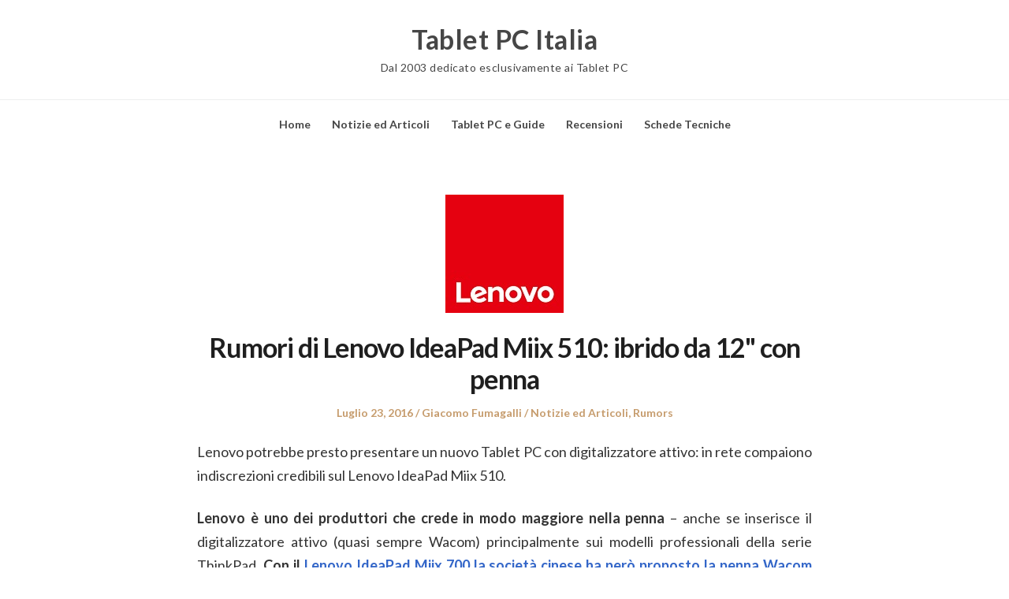

--- FILE ---
content_type: text/html; charset=UTF-8
request_url: https://tabletpc.it/2016/07/23/rumori-di-lenovo-ideapad-miix-510-ibrido-da-12-con-penna/
body_size: 10228
content:
<!DOCTYPE html>
<html lang="it-IT" class="no-js">
<head>
	<meta charset="UTF-8" /> 
	<meta name="viewport" content="width=device-width, initial-scale=1" />
	<link rel="profile" href="https://gmpg.org/xfn/11">
	<script>(function(html){html.className = html.className.replace(/\bno-js\b/,'js')})(document.documentElement);</script>
<title>Rumori di Lenovo IdeaPad Miix 510: ibrido da 12&quot; con penna - Tablet PC Italia</title>
<meta name="description" content="Lenovo potrebbe presto presentare un nuovo Tablet PC con digitalizzatore attivo: in rete compaiono indiscrezioni credibili sul Lenovo IdeaPad Miix 510. Lenovo è uno dei produttori che crede in modo maggiore nella penna - anche se inserisce il digitalizzatore attivo (quasi sempre Wacom) principalmente sui modelli professionali della serie ThinkPad.&hellip;">
<meta name="robots" content="index, follow, max-snippet:-1, max-image-preview:large, max-video-preview:-1">
<link rel="canonical" href="https://tabletpc.it/2016/07/23/rumori-di-lenovo-ideapad-miix-510-ibrido-da-12-con-penna/">
<meta property="og:url" content="https://tabletpc.it/2016/07/23/rumori-di-lenovo-ideapad-miix-510-ibrido-da-12-con-penna/">
<meta property="og:site_name" content="Tablet PC Italia">
<meta property="og:locale" content="it_IT">
<meta property="og:type" content="article">
<meta property="og:title" content="Rumori di Lenovo IdeaPad Miix 510: ibrido da 12&quot; con penna - Tablet PC Italia">
<meta property="og:description" content="Lenovo potrebbe presto presentare un nuovo Tablet PC con digitalizzatore attivo: in rete compaiono indiscrezioni credibili sul Lenovo IdeaPad Miix 510. Lenovo è uno dei produttori che crede in modo maggiore nella penna - anche se inserisce il digitalizzatore attivo (quasi sempre Wacom) principalmente sui modelli professionali della serie ThinkPad.&hellip;">
<meta property="og:image" content="https://tabletpc.it/wp-content/uploads/2016/07/Lenovo-Logo.jpg">
<meta property="og:image:secure_url" content="https://tabletpc.it/wp-content/uploads/2016/07/Lenovo-Logo.jpg">
<meta property="og:image:width" content="150">
<meta property="og:image:height" content="150">
<meta property="fb:pages" content="">
<meta property="fb:admins" content="">
<meta property="fb:app_id" content="">
<meta name="twitter:card" content="summary">
<meta name="twitter:title" content="Rumori di Lenovo IdeaPad Miix 510: ibrido da 12&quot; con penna - Tablet PC Italia">
<meta name="twitter:description" content="Lenovo potrebbe presto presentare un nuovo Tablet PC con digitalizzatore attivo: in rete compaiono indiscrezioni credibili sul Lenovo IdeaPad Miix 510. Lenovo è uno dei produttori che crede in modo maggiore nella penna - anche se inserisce il digitalizzatore attivo (quasi sempre Wacom) principalmente sui modelli professionali della serie ThinkPad.&hellip;">
<meta name="twitter:image" content="https://tabletpc.it/wp-content/uploads/2016/07/Lenovo-Logo.jpg">
<link rel='dns-prefetch' href='//fonts.googleapis.com' />
<link rel="alternate" type="application/rss+xml" title="Tablet PC Italia &raquo; Feed" href="https://tabletpc.it/feed/" />
<link rel="alternate" title="oEmbed (JSON)" type="application/json+oembed" href="https://tabletpc.it/wp-json/oembed/1.0/embed?url=https%3A%2F%2Ftabletpc.it%2F2016%2F07%2F23%2Frumori-di-lenovo-ideapad-miix-510-ibrido-da-12-con-penna%2F" />
<link rel="alternate" title="oEmbed (XML)" type="text/xml+oembed" href="https://tabletpc.it/wp-json/oembed/1.0/embed?url=https%3A%2F%2Ftabletpc.it%2F2016%2F07%2F23%2Frumori-di-lenovo-ideapad-miix-510-ibrido-da-12-con-penna%2F&#038;format=xml" />
<style id='wp-img-auto-sizes-contain-inline-css' type='text/css'>
img:is([sizes=auto i],[sizes^="auto," i]){contain-intrinsic-size:3000px 1500px}
/*# sourceURL=wp-img-auto-sizes-contain-inline-css */
</style>

<style id='wp-emoji-styles-inline-css' type='text/css'>

	img.wp-smiley, img.emoji {
		display: inline !important;
		border: none !important;
		box-shadow: none !important;
		height: 1em !important;
		width: 1em !important;
		margin: 0 0.07em !important;
		vertical-align: -0.1em !important;
		background: none !important;
		padding: 0 !important;
	}
/*# sourceURL=wp-emoji-styles-inline-css */
</style>
<link rel='stylesheet' id='wp-block-library-css' href='https://tabletpc.it/wp-includes/css/dist/block-library/style.min.css?ver=6.9' type='text/css' media='all' />
<style id='global-styles-inline-css' type='text/css'>
:root{--wp--preset--aspect-ratio--square: 1;--wp--preset--aspect-ratio--4-3: 4/3;--wp--preset--aspect-ratio--3-4: 3/4;--wp--preset--aspect-ratio--3-2: 3/2;--wp--preset--aspect-ratio--2-3: 2/3;--wp--preset--aspect-ratio--16-9: 16/9;--wp--preset--aspect-ratio--9-16: 9/16;--wp--preset--color--black: #1f1f1f;--wp--preset--color--cyan-bluish-gray: #abb8c3;--wp--preset--color--white: #ffffff;--wp--preset--color--pale-pink: #f78da7;--wp--preset--color--vivid-red: #cf2e2e;--wp--preset--color--luminous-vivid-orange: #ff6900;--wp--preset--color--luminous-vivid-amber: #fcb900;--wp--preset--color--light-green-cyan: #7bdcb5;--wp--preset--color--vivid-green-cyan: #00d084;--wp--preset--color--pale-cyan-blue: #8ed1fc;--wp--preset--color--vivid-cyan-blue: #0693e3;--wp--preset--color--vivid-purple: #9b51e0;--wp--preset--color--primary: ;--wp--preset--color--secondary: ;--wp--preset--color--dark-gray: #333333;--wp--preset--color--gray: #6e6e6e;--wp--preset--color--light-gray: #d9d9d9;--wp--preset--gradient--vivid-cyan-blue-to-vivid-purple: linear-gradient(135deg,rgb(6,147,227) 0%,rgb(155,81,224) 100%);--wp--preset--gradient--light-green-cyan-to-vivid-green-cyan: linear-gradient(135deg,rgb(122,220,180) 0%,rgb(0,208,130) 100%);--wp--preset--gradient--luminous-vivid-amber-to-luminous-vivid-orange: linear-gradient(135deg,rgb(252,185,0) 0%,rgb(255,105,0) 100%);--wp--preset--gradient--luminous-vivid-orange-to-vivid-red: linear-gradient(135deg,rgb(255,105,0) 0%,rgb(207,46,46) 100%);--wp--preset--gradient--very-light-gray-to-cyan-bluish-gray: linear-gradient(135deg,rgb(238,238,238) 0%,rgb(169,184,195) 100%);--wp--preset--gradient--cool-to-warm-spectrum: linear-gradient(135deg,rgb(74,234,220) 0%,rgb(151,120,209) 20%,rgb(207,42,186) 40%,rgb(238,44,130) 60%,rgb(251,105,98) 80%,rgb(254,248,76) 100%);--wp--preset--gradient--blush-light-purple: linear-gradient(135deg,rgb(255,206,236) 0%,rgb(152,150,240) 100%);--wp--preset--gradient--blush-bordeaux: linear-gradient(135deg,rgb(254,205,165) 0%,rgb(254,45,45) 50%,rgb(107,0,62) 100%);--wp--preset--gradient--luminous-dusk: linear-gradient(135deg,rgb(255,203,112) 0%,rgb(199,81,192) 50%,rgb(65,88,208) 100%);--wp--preset--gradient--pale-ocean: linear-gradient(135deg,rgb(255,245,203) 0%,rgb(182,227,212) 50%,rgb(51,167,181) 100%);--wp--preset--gradient--electric-grass: linear-gradient(135deg,rgb(202,248,128) 0%,rgb(113,206,126) 100%);--wp--preset--gradient--midnight: linear-gradient(135deg,rgb(2,3,129) 0%,rgb(40,116,252) 100%);--wp--preset--font-size--small: 16px;--wp--preset--font-size--medium: 20px;--wp--preset--font-size--large: 22px;--wp--preset--font-size--x-large: 42px;--wp--preset--font-size--regular: 18px;--wp--preset--font-size--larger: 28px;--wp--preset--spacing--20: 0.44rem;--wp--preset--spacing--30: 0.67rem;--wp--preset--spacing--40: 1rem;--wp--preset--spacing--50: 1.5rem;--wp--preset--spacing--60: 2.25rem;--wp--preset--spacing--70: 3.38rem;--wp--preset--spacing--80: 5.06rem;--wp--preset--shadow--natural: 6px 6px 9px rgba(0, 0, 0, 0.2);--wp--preset--shadow--deep: 12px 12px 50px rgba(0, 0, 0, 0.4);--wp--preset--shadow--sharp: 6px 6px 0px rgba(0, 0, 0, 0.2);--wp--preset--shadow--outlined: 6px 6px 0px -3px rgb(255, 255, 255), 6px 6px rgb(0, 0, 0);--wp--preset--shadow--crisp: 6px 6px 0px rgb(0, 0, 0);}:where(.is-layout-flex){gap: 0.5em;}:where(.is-layout-grid){gap: 0.5em;}body .is-layout-flex{display: flex;}.is-layout-flex{flex-wrap: wrap;align-items: center;}.is-layout-flex > :is(*, div){margin: 0;}body .is-layout-grid{display: grid;}.is-layout-grid > :is(*, div){margin: 0;}:where(.wp-block-columns.is-layout-flex){gap: 2em;}:where(.wp-block-columns.is-layout-grid){gap: 2em;}:where(.wp-block-post-template.is-layout-flex){gap: 1.25em;}:where(.wp-block-post-template.is-layout-grid){gap: 1.25em;}.has-black-color{color: var(--wp--preset--color--black) !important;}.has-cyan-bluish-gray-color{color: var(--wp--preset--color--cyan-bluish-gray) !important;}.has-white-color{color: var(--wp--preset--color--white) !important;}.has-pale-pink-color{color: var(--wp--preset--color--pale-pink) !important;}.has-vivid-red-color{color: var(--wp--preset--color--vivid-red) !important;}.has-luminous-vivid-orange-color{color: var(--wp--preset--color--luminous-vivid-orange) !important;}.has-luminous-vivid-amber-color{color: var(--wp--preset--color--luminous-vivid-amber) !important;}.has-light-green-cyan-color{color: var(--wp--preset--color--light-green-cyan) !important;}.has-vivid-green-cyan-color{color: var(--wp--preset--color--vivid-green-cyan) !important;}.has-pale-cyan-blue-color{color: var(--wp--preset--color--pale-cyan-blue) !important;}.has-vivid-cyan-blue-color{color: var(--wp--preset--color--vivid-cyan-blue) !important;}.has-vivid-purple-color{color: var(--wp--preset--color--vivid-purple) !important;}.has-black-background-color{background-color: var(--wp--preset--color--black) !important;}.has-cyan-bluish-gray-background-color{background-color: var(--wp--preset--color--cyan-bluish-gray) !important;}.has-white-background-color{background-color: var(--wp--preset--color--white) !important;}.has-pale-pink-background-color{background-color: var(--wp--preset--color--pale-pink) !important;}.has-vivid-red-background-color{background-color: var(--wp--preset--color--vivid-red) !important;}.has-luminous-vivid-orange-background-color{background-color: var(--wp--preset--color--luminous-vivid-orange) !important;}.has-luminous-vivid-amber-background-color{background-color: var(--wp--preset--color--luminous-vivid-amber) !important;}.has-light-green-cyan-background-color{background-color: var(--wp--preset--color--light-green-cyan) !important;}.has-vivid-green-cyan-background-color{background-color: var(--wp--preset--color--vivid-green-cyan) !important;}.has-pale-cyan-blue-background-color{background-color: var(--wp--preset--color--pale-cyan-blue) !important;}.has-vivid-cyan-blue-background-color{background-color: var(--wp--preset--color--vivid-cyan-blue) !important;}.has-vivid-purple-background-color{background-color: var(--wp--preset--color--vivid-purple) !important;}.has-black-border-color{border-color: var(--wp--preset--color--black) !important;}.has-cyan-bluish-gray-border-color{border-color: var(--wp--preset--color--cyan-bluish-gray) !important;}.has-white-border-color{border-color: var(--wp--preset--color--white) !important;}.has-pale-pink-border-color{border-color: var(--wp--preset--color--pale-pink) !important;}.has-vivid-red-border-color{border-color: var(--wp--preset--color--vivid-red) !important;}.has-luminous-vivid-orange-border-color{border-color: var(--wp--preset--color--luminous-vivid-orange) !important;}.has-luminous-vivid-amber-border-color{border-color: var(--wp--preset--color--luminous-vivid-amber) !important;}.has-light-green-cyan-border-color{border-color: var(--wp--preset--color--light-green-cyan) !important;}.has-vivid-green-cyan-border-color{border-color: var(--wp--preset--color--vivid-green-cyan) !important;}.has-pale-cyan-blue-border-color{border-color: var(--wp--preset--color--pale-cyan-blue) !important;}.has-vivid-cyan-blue-border-color{border-color: var(--wp--preset--color--vivid-cyan-blue) !important;}.has-vivid-purple-border-color{border-color: var(--wp--preset--color--vivid-purple) !important;}.has-vivid-cyan-blue-to-vivid-purple-gradient-background{background: var(--wp--preset--gradient--vivid-cyan-blue-to-vivid-purple) !important;}.has-light-green-cyan-to-vivid-green-cyan-gradient-background{background: var(--wp--preset--gradient--light-green-cyan-to-vivid-green-cyan) !important;}.has-luminous-vivid-amber-to-luminous-vivid-orange-gradient-background{background: var(--wp--preset--gradient--luminous-vivid-amber-to-luminous-vivid-orange) !important;}.has-luminous-vivid-orange-to-vivid-red-gradient-background{background: var(--wp--preset--gradient--luminous-vivid-orange-to-vivid-red) !important;}.has-very-light-gray-to-cyan-bluish-gray-gradient-background{background: var(--wp--preset--gradient--very-light-gray-to-cyan-bluish-gray) !important;}.has-cool-to-warm-spectrum-gradient-background{background: var(--wp--preset--gradient--cool-to-warm-spectrum) !important;}.has-blush-light-purple-gradient-background{background: var(--wp--preset--gradient--blush-light-purple) !important;}.has-blush-bordeaux-gradient-background{background: var(--wp--preset--gradient--blush-bordeaux) !important;}.has-luminous-dusk-gradient-background{background: var(--wp--preset--gradient--luminous-dusk) !important;}.has-pale-ocean-gradient-background{background: var(--wp--preset--gradient--pale-ocean) !important;}.has-electric-grass-gradient-background{background: var(--wp--preset--gradient--electric-grass) !important;}.has-midnight-gradient-background{background: var(--wp--preset--gradient--midnight) !important;}.has-small-font-size{font-size: var(--wp--preset--font-size--small) !important;}.has-medium-font-size{font-size: var(--wp--preset--font-size--medium) !important;}.has-large-font-size{font-size: var(--wp--preset--font-size--large) !important;}.has-x-large-font-size{font-size: var(--wp--preset--font-size--x-large) !important;}
/*# sourceURL=global-styles-inline-css */
</style>

<style id='classic-theme-styles-inline-css' type='text/css'>
/*! This file is auto-generated */
.wp-block-button__link{color:#fff;background-color:#32373c;border-radius:9999px;box-shadow:none;text-decoration:none;padding:calc(.667em + 2px) calc(1.333em + 2px);font-size:1.125em}.wp-block-file__button{background:#32373c;color:#fff;text-decoration:none}
/*# sourceURL=/wp-includes/css/classic-themes.min.css */
</style>
<link rel='stylesheet' id='parent-style-css' href='https://tabletpc.it/wp-content/themes/blogfeedly/style.css?ver=6.9' type='text/css' media='all' />
<link rel='stylesheet' id='journalist-blogily-google-fonts-css' href='//fonts.googleapis.com/css?family=Lato%3A400%2C700%2C900&#038;ver=6.9' type='text/css' media='all' />
<link rel='stylesheet' id='stsblogfeedly-fonts-css' href='https://fonts.googleapis.com/css?family=Karla%3A400%2C400i%2C700%2C700i' type='text/css' media='all' />
<link rel='stylesheet' id='stsblogfeedly-style-css' href='https://tabletpc.it/wp-content/themes/journalist-feedly/style.css?ver=6.9' type='text/css' media='all' />
<script type="text/javascript" src="https://tabletpc.it/wp-includes/js/jquery/jquery.min.js?ver=3.7.1" id="jquery-core-js"></script>
<script type="text/javascript" src="https://tabletpc.it/wp-includes/js/jquery/jquery-migrate.min.js?ver=3.4.1" id="jquery-migrate-js"></script>
<link rel="https://api.w.org/" href="https://tabletpc.it/wp-json/" /><link rel="alternate" title="JSON" type="application/json" href="https://tabletpc.it/wp-json/wp/v2/posts/9408" /><link rel="EditURI" type="application/rsd+xml" title="RSD" href="https://tabletpc.it/xmlrpc.php?rsd" />
<meta name="generator" content="WordPress 6.9" />
<link rel='shortlink' href='https://tabletpc.it/?p=9408' />

		<style type="text/css">

						aside#secondary.featured-sidebar {
				display:none !important;
			}
			.main-has-sidebar {
				max-width:100%;
			}
			.site-content .inner.main-with-sidebar {
				max-width: 780px;
				display:block;
			}
		
		


</style>

		<style type="text/css">
		.site-title a,.site-description { color: ; }
		.site-navigation{ border-color: ; }
		#menu-toggle { background-color: ; }
		.site-navigation a,#menu-toggle{ color: ; }
		.archive-list-title, .page-title, .not-found .page-title, .social-title, .comments-title, .tag-links, .parent-post-link, .comment-author .fn, .comment-author .url, .comment-reply-title, .entry-content h1, .entry-content h2, .entry-content h3, .entry-content h4, .entry-content h5, .entry-content h6, .entry-content th, .entry-title, .entry-title a, .entry-title a:hover{ color: ; }
		.entry-meta, .entry-meta *, .entry-meta, .entry-meta *:hover{ color: ; }
		.entry-summary, .comments-area, .comments-area p, .entry-content, .entry-content address, .entry-content dt, .page-content, .page-content p, .entry-content p, .entry-content span, .entry-content div, .entry-content li, .entry-content ul, .entry-content ol, .entry-content td, .entry-content dd, .entry-content blockquote { color: ; }
		.page-content .search-field, .archive-list-title, .comments-area *, .entry-content *{ border-color: ; }
		.archive-list a, .comments-area a, .page .entry-content a, .single .entry-content a, .error404 .entry-content a { color: ; }
		.tag-links a, button:hover, button:focus, button:active, input[type="submit"]:hover, input[type="submit"]:focus, input[type="submit"]:active, input[type="button"]:hover, input[type="button"]:focus, input[type="button"]:active, input[type="reset"]:hover, input[type="reset"]:focus, input[type="reset"]:active, button, input[type="submit"], input[type="button"], input[type="reset"], a.more-link{ background-color: ; }
		button:hover, button:focus, button:active, input[type="submit"]:hover, input[type="submit"]:focus, input[type="submit"]:active, input[type="button"]:hover, input[type="button"]:focus, input[type="button"]:active, input[type="reset"]:hover, input[type="reset"]:focus, input[type="reset"]:active, button, input[type="submit"], input[type="button"], input[type="reset"], a.more-link{ border-color: ; }
		.tag-links a, button:hover, button:focus, button:active, input[type="submit"]:hover, input[type="submit"]:focus, input[type="submit"]:active, input[type="button"]:hover, input[type="button"]:focus, input[type="button"]:active, input[type="reset"]:hover, input[type="reset"]:focus, input[type="reset"]:active, button, input[type="submit"], input[type="button"], input[type="reset"], a.more-link{ color: ; }
		.nav-previous a, .nav-next a, .nav-previous a:hover, .nav-next a:hover,.pagination .page-numbers, .pagination .page-numbers:hover{ background-color: ; }
		.nav-previous a, .nav-next a, .nav-previous a:hover, .nav-next a:hover,.pagination .page-numbers,.pagination .page-numbers:hover{ color: ; }
		.featured-sidebar .widget-title{ color: ; }
		.featured-sidebar *{ color: ; }
		.featured-sidebar a{ color: ; }
		.featured-sidebar .tagcloud a, .featured-sidebar .widget-title, .featured-sidebar *{ border-color: ; }
		.featured-sidebar .widget input[type="submit"]{ background-color: ; }
		.featured-sidebar .widget input[type="submit"]{ color: ; }
				.site-footer{ background-color: ; }
		.site-footer .widget-title{ color: ; }
		.site-footer li, .site-footer ol, .site-footer ul, .site-footer p, .site-footer span, .site-footer div, .site-footer { color: ; }
		.icon-chevron-up:before, .site-footer a{ color: ; }
		.site-footer .tagcloud a, .site-footer *{ border-color: ; }
		.site-footer .widget input[type="submit"] { background-color: ; }
		.site-footer .widget input[type="submit"] { border-color: ; }
		.site-footer .widget input[type="submit"] { color: ; }
		body{ background: ; }
		.site-navigation, .site-header, .site-navigation .menu-wrap{ background: ; }


		</style>
		</head>
<body class="wp-singular post-template-default single single-post postid-9408 single-format-standard wp-theme-blogfeedly wp-child-theme-journalist-feedly animated-navigation">
	

<a class="skip-link screen-reader-text" href="#content">Skip to content</a>


	<div id="page" class="site">
		<header class="site-header">
			<div class="inner">
													<p class="site-title"><a href="https://tabletpc.it/" rel="home">Tablet PC Italia</a></p>
													<p class="site-description">Dal 2003 dedicato esclusivamente ai Tablet PC</p>
							</div> <!-- .inner -->
		</header><!-- .site-header -->
		<nav class="site-navigation" aria-label="Menu">
			<div class="menu-wrap"><ul id="menu-top-menu" class="menu"><li id="menu-item-12636" class="menu-item menu-item-type-custom menu-item-object-custom menu-item-12636"><a href="/">Home</a></li>
<li id="menu-item-12616" class="menu-item menu-item-type-taxonomy menu-item-object-category current-post-ancestor current-menu-parent current-post-parent menu-item-12616"><a href="https://tabletpc.it/category/news/">Notizie ed Articoli</a></li>
<li id="menu-item-12621" class="menu-item menu-item-type-taxonomy menu-item-object-category menu-item-12621"><a href="https://tabletpc.it/category/guide-schede-recensioni/">Tablet PC e Guide</a></li>
<li id="menu-item-12626" class="menu-item menu-item-type-taxonomy menu-item-object-category menu-item-12626"><a href="https://tabletpc.it/category/guide-schede-recensioni/recensioni/">Recensioni</a></li>
<li id="menu-item-12631" class="menu-item menu-item-type-taxonomy menu-item-object-category menu-item-12631"><a href="https://tabletpc.it/category/guide-schede-recensioni/datasheet/">Schede Tecniche</a></li>
</ul></div>			<a href="#" id="menu-toggle" title="Show Menu">Menu</a>
	</nav><!-- .site-navigation --><div id="content" class="site-content">
	<!-- If has sidebar start -->
	<main id="main" class="site-main main-with-sidebar inner">
		<div class="main-has-sidebar">
			<!-- If has sidebar end -->
			<article id="post-9408" class="post-9408 post type-post status-publish format-standard has-post-thumbnail hentry category-news category-rumors tag-ideapad-miix-510 tag-lenovo tag-tablet-pc">
		<div class="post-thumbnail">
		<img width="150" height="150" src="https://tabletpc.it/wp-content/uploads/2016/07/Lenovo-Logo.jpg" class="attachment-stsblogfeedly size-stsblogfeedly wp-post-image" alt="" decoding="async" />	</div><!-- .post-thumbnail -->
		<header class="entry-header">
		<h1 class="entry-title">Rumori di Lenovo IdeaPad Miix 510: ibrido da 12&quot; con penna</h1>		<div class="entry-meta">
			<span class="posted-on"><span class="screen-reader-text">Posted on </span><a href="https://tabletpc.it/2016/07/23/rumori-di-lenovo-ideapad-miix-510-ibrido-da-12-con-penna/" rel="bookmark"><time class="entry-date published updated" datetime="2016-07-23T20:38:35+02:00">Luglio 23, 2016</time></a></span><span class="entry-author"><span class="author vcard"><span class="screen-reader-text">Author </span><a class="url fn n" href="https://tabletpc.it/author/giacomo-fumagalli/">Giacomo Fumagalli</a></span></span><span class="cat-links"><span class="screen-reader-text">Posted in </span><a href="https://tabletpc.it/category/news/" rel="category tag">Notizie ed Articoli</a>, <a href="https://tabletpc.it/category/news/rumors/" rel="category tag">Rumors</a></span>		</div>
	</header><!-- .entry-header -->
	<div class="entry-content">
		
		<p style="text-align: justify;">Lenovo potrebbe presto presentare un nuovo Tablet PC con digitalizzatore attivo: in rete compaiono indiscrezioni credibili sul Lenovo IdeaPad Miix 510.</p>
<p style="text-align: justify;"><span id="more-9408"></span><strong>Lenovo è uno dei produttori che crede in modo maggiore nella penna</strong> &#8211; anche se inserisce il digitalizzatore attivo (quasi sempre Wacom) principalmente sui modelli professionali della serie ThinkPad. <strong>Con il <a href="https://tabletpc.it/it/tag/ideapad-miix-700/" target="_blank" rel="noopener">Lenovo IdeaPad Miix 700 la società cinese ha però proposto la penna Wacom AES</a> anche sui modelli non professionali</strong> &#8211; e presto la cosa potrebbe replicarsi sul <strong>Lenovo IdeaPad Miix 510</strong>.</p>
<p><center></center></p>
<p style="text-align: justify;">Del <strong>nuovo modello, non ancora annunciato, parla su Twitter il tedesco Roland Quandt di WinFuture</strong>, svelando specifiche non confermabili &#8211; ma il sito tedesco si è rivelato in passato molto affidabile. Quandt parla di un <strong>dispositivo da 12,2 pollici FHD+ (sigla che dovrebbe indicare la risoluzione 2160×1440, la stessa del Miix 700)</strong> dotato di <strong>digitalizzatore attivo e processori Intel Core i3, i5 ed i7</strong>.</p>
<p style="text-align: justify;"><img fetchpriority="high" decoding="async" class="aligncenter size-full wp-image-9418" src="https://tabletpc.it/it/wp-content/uploads/2016/07/Lenovo-Miix.jpg" alt="Lenovo Miix 2-in-1 Tablet PC" width="500" height="516" srcset="https://tabletpc.it/wp-content/uploads/2016/07/Lenovo-Miix.jpg 500w, https://tabletpc.it/wp-content/uploads/2016/07/Lenovo-Miix-291x300.jpg 291w" sizes="(max-width: 500px) 100vw, 500px" /></p>
<p style="text-align: justify;">Ulteriori specifiche sarebbero <strong>dischi SSD</strong>, doppia videocamera, una <strong>tastiera agganciabile e una batteria capace di otto ore di autonomia</strong> &#8211; il tutto a partire da circa <strong>800 euro</strong>. Le specifiche complete del Lenovo Miix 510, così come rivelate da Roland Quandt evidenziano:</p>
<ul>
<li style="text-align: justify;">Processori <strong>Intel Core i3, i5 ed i7</strong></li>
<li style="text-align: justify;">4 o 8 GB di memoria RAM</li>
<li style="text-align: justify;">Dischi SSD da 128 o 256 GB</li>
<li style="text-align: justify;">Schermo da <strong>12,1 pollici FHD+</strong></li>
<li style="text-align: justify;">Digitalizzatore attivo</li>
<li style="text-align: justify;"><strong>WWAN LTE/4G</strong></li>
<li style="text-align: justify;">Doppia videocamera da 2 e 5 MP</li>
<li style="text-align: justify;">Windows 10 Pro</li>
<li style="text-align: justify;">Peso: circa <strong>900 grammi</strong></li>
</ul>
<p style="text-align: justify;">Quasi sicuramente<strong> il nuovo Tablet PC è destinato ad essere presentato nel corso dell&#8217;IFA di Berlino il prossimo settembre</strong>.</p>
<p style="text-align: right;">Articolo di <strong><a href="https://tabletpc.it" target="_blank" rel="noopener">Tablet PC Italia</a></strong><br />
Via | <strong><a href="https://twitter.com/rquandt/status/756815938851307525" target="_blank" rel="noopener">Twitter</a></strong></p>
			</div><!-- .entry-content -->
						<footer class="entry-footer">
								<div class="tag-links">Tagged: <a href="https://tabletpc.it/tag/ideapad-miix-510/" rel="tag">IdeaPad Miix 510</a><a href="https://tabletpc.it/tag/lenovo/" rel="tag">Lenovo</a><a href="https://tabletpc.it/tag/tablet-pc/" rel="tag">Tablet PC</a></div>			</footer><!-- .entry-footer -->
		</article><!-- #post -->
	<nav class="navigation post-navigation" aria-label="Articoli">
		<h2 class="screen-reader-text">Navigazione articoli</h2>
		<div class="nav-links"><div class="nav-previous"><a href="https://tabletpc.it/2016/07/19/mediacom-flexbook-130-convertibile-da-13-con-atom-cherry-trail-da-299-euro/" rel="prev">&larr; Mediacom FlexBook 130, convertibile da 13&quot; con Atom &quot;Cherry Trail&quot; da 299 euro</a></div><div class="nav-next"><a href="https://tabletpc.it/2016/07/27/mediacom-winpad-u10-e-winpad-u11-ibridi-economici-da-10-e-11-con-atom-x5/" rel="next">Mediacom WinPad U10 e WinPad U11, ibridi economici da 10&quot; e 11&quot; con Atom x5 &rarr;</a></div></div>
	</nav>				<!-- If has sidebar start -->
	</div>
<!-- If has sidebar end -->

		</main><!-- .site-main -->
	</div><!-- .site-content -->
			<footer class="site-footer">
		<div class="inner">
			<div class="supplementary">
	<div class="grid">
			<div class="one-fourth">
			<section id="archives-4" class="widget widget_archive"><h2 class="widget-title">Archivi</h2>		<label class="screen-reader-text" for="archives-dropdown-4">Archivi</label>
		<select id="archives-dropdown-4" name="archive-dropdown">
			
			<option value="">Seleziona il mese</option>
				<option value='https://tabletpc.it/2020/01/'> Gennaio 2020 </option>
	<option value='https://tabletpc.it/2019/12/'> Dicembre 2019 </option>
	<option value='https://tabletpc.it/2019/11/'> Novembre 2019 </option>
	<option value='https://tabletpc.it/2019/10/'> Ottobre 2019 </option>
	<option value='https://tabletpc.it/2019/01/'> Gennaio 2019 </option>
	<option value='https://tabletpc.it/2018/12/'> Dicembre 2018 </option>
	<option value='https://tabletpc.it/2018/11/'> Novembre 2018 </option>
	<option value='https://tabletpc.it/2018/10/'> Ottobre 2018 </option>
	<option value='https://tabletpc.it/2018/08/'> Agosto 2018 </option>
	<option value='https://tabletpc.it/2018/07/'> Luglio 2018 </option>
	<option value='https://tabletpc.it/2018/06/'> Giugno 2018 </option>
	<option value='https://tabletpc.it/2018/05/'> Maggio 2018 </option>
	<option value='https://tabletpc.it/2018/04/'> Aprile 2018 </option>
	<option value='https://tabletpc.it/2018/02/'> Febbraio 2018 </option>
	<option value='https://tabletpc.it/2018/01/'> Gennaio 2018 </option>
	<option value='https://tabletpc.it/2017/12/'> Dicembre 2017 </option>
	<option value='https://tabletpc.it/2017/11/'> Novembre 2017 </option>
	<option value='https://tabletpc.it/2017/10/'> Ottobre 2017 </option>
	<option value='https://tabletpc.it/2017/09/'> Settembre 2017 </option>
	<option value='https://tabletpc.it/2017/08/'> Agosto 2017 </option>
	<option value='https://tabletpc.it/2017/06/'> Giugno 2017 </option>
	<option value='https://tabletpc.it/2017/05/'> Maggio 2017 </option>
	<option value='https://tabletpc.it/2017/04/'> Aprile 2017 </option>
	<option value='https://tabletpc.it/2017/03/'> Marzo 2017 </option>
	<option value='https://tabletpc.it/2017/02/'> Febbraio 2017 </option>
	<option value='https://tabletpc.it/2017/01/'> Gennaio 2017 </option>
	<option value='https://tabletpc.it/2016/12/'> Dicembre 2016 </option>
	<option value='https://tabletpc.it/2016/11/'> Novembre 2016 </option>
	<option value='https://tabletpc.it/2016/10/'> Ottobre 2016 </option>
	<option value='https://tabletpc.it/2016/09/'> Settembre 2016 </option>
	<option value='https://tabletpc.it/2016/08/'> Agosto 2016 </option>
	<option value='https://tabletpc.it/2016/07/'> Luglio 2016 </option>
	<option value='https://tabletpc.it/2016/06/'> Giugno 2016 </option>
	<option value='https://tabletpc.it/2016/05/'> Maggio 2016 </option>
	<option value='https://tabletpc.it/2016/04/'> Aprile 2016 </option>
	<option value='https://tabletpc.it/2016/03/'> Marzo 2016 </option>
	<option value='https://tabletpc.it/2016/02/'> Febbraio 2016 </option>
	<option value='https://tabletpc.it/2016/01/'> Gennaio 2016 </option>
	<option value='https://tabletpc.it/2015/12/'> Dicembre 2015 </option>
	<option value='https://tabletpc.it/2015/11/'> Novembre 2015 </option>
	<option value='https://tabletpc.it/2015/10/'> Ottobre 2015 </option>
	<option value='https://tabletpc.it/2015/09/'> Settembre 2015 </option>
	<option value='https://tabletpc.it/2015/08/'> Agosto 2015 </option>
	<option value='https://tabletpc.it/2015/07/'> Luglio 2015 </option>
	<option value='https://tabletpc.it/2015/06/'> Giugno 2015 </option>
	<option value='https://tabletpc.it/2015/05/'> Maggio 2015 </option>
	<option value='https://tabletpc.it/2015/04/'> Aprile 2015 </option>
	<option value='https://tabletpc.it/2015/03/'> Marzo 2015 </option>
	<option value='https://tabletpc.it/2015/02/'> Febbraio 2015 </option>
	<option value='https://tabletpc.it/2015/01/'> Gennaio 2015 </option>
	<option value='https://tabletpc.it/2014/12/'> Dicembre 2014 </option>
	<option value='https://tabletpc.it/2014/11/'> Novembre 2014 </option>
	<option value='https://tabletpc.it/2014/10/'> Ottobre 2014 </option>
	<option value='https://tabletpc.it/2014/09/'> Settembre 2014 </option>
	<option value='https://tabletpc.it/2014/08/'> Agosto 2014 </option>
	<option value='https://tabletpc.it/2014/07/'> Luglio 2014 </option>
	<option value='https://tabletpc.it/2014/06/'> Giugno 2014 </option>
	<option value='https://tabletpc.it/2014/05/'> Maggio 2014 </option>
	<option value='https://tabletpc.it/2014/04/'> Aprile 2014 </option>
	<option value='https://tabletpc.it/2014/03/'> Marzo 2014 </option>
	<option value='https://tabletpc.it/2014/02/'> Febbraio 2014 </option>
	<option value='https://tabletpc.it/2014/01/'> Gennaio 2014 </option>
	<option value='https://tabletpc.it/2013/12/'> Dicembre 2013 </option>
	<option value='https://tabletpc.it/2013/11/'> Novembre 2013 </option>
	<option value='https://tabletpc.it/2013/10/'> Ottobre 2013 </option>
	<option value='https://tabletpc.it/2013/09/'> Settembre 2013 </option>
	<option value='https://tabletpc.it/2013/08/'> Agosto 2013 </option>
	<option value='https://tabletpc.it/2013/07/'> Luglio 2013 </option>
	<option value='https://tabletpc.it/2013/06/'> Giugno 2013 </option>
	<option value='https://tabletpc.it/2013/02/'> Febbraio 2013 </option>
	<option value='https://tabletpc.it/2011/02/'> Febbraio 2011 </option>
	<option value='https://tabletpc.it/2010/10/'> Ottobre 2010 </option>
	<option value='https://tabletpc.it/2010/09/'> Settembre 2010 </option>
	<option value='https://tabletpc.it/2010/05/'> Maggio 2010 </option>
	<option value='https://tabletpc.it/2010/02/'> Febbraio 2010 </option>
	<option value='https://tabletpc.it/2009/12/'> Dicembre 2009 </option>
	<option value='https://tabletpc.it/2009/04/'> Aprile 2009 </option>
	<option value='https://tabletpc.it/2009/03/'> Marzo 2009 </option>
	<option value='https://tabletpc.it/2009/02/'> Febbraio 2009 </option>
	<option value='https://tabletpc.it/2009/01/'> Gennaio 2009 </option>
	<option value='https://tabletpc.it/2008/12/'> Dicembre 2008 </option>
	<option value='https://tabletpc.it/2008/11/'> Novembre 2008 </option>
	<option value='https://tabletpc.it/2008/10/'> Ottobre 2008 </option>
	<option value='https://tabletpc.it/2008/09/'> Settembre 2008 </option>
	<option value='https://tabletpc.it/2008/08/'> Agosto 2008 </option>
	<option value='https://tabletpc.it/2008/07/'> Luglio 2008 </option>
	<option value='https://tabletpc.it/2008/06/'> Giugno 2008 </option>
	<option value='https://tabletpc.it/2008/05/'> Maggio 2008 </option>
	<option value='https://tabletpc.it/2008/04/'> Aprile 2008 </option>
	<option value='https://tabletpc.it/2008/03/'> Marzo 2008 </option>
	<option value='https://tabletpc.it/2008/01/'> Gennaio 2008 </option>
	<option value='https://tabletpc.it/2007/12/'> Dicembre 2007 </option>
	<option value='https://tabletpc.it/2007/11/'> Novembre 2007 </option>
	<option value='https://tabletpc.it/2007/09/'> Settembre 2007 </option>
	<option value='https://tabletpc.it/2007/08/'> Agosto 2007 </option>
	<option value='https://tabletpc.it/2007/06/'> Giugno 2007 </option>
	<option value='https://tabletpc.it/2007/05/'> Maggio 2007 </option>
	<option value='https://tabletpc.it/2007/04/'> Aprile 2007 </option>
	<option value='https://tabletpc.it/2007/03/'> Marzo 2007 </option>
	<option value='https://tabletpc.it/2007/02/'> Febbraio 2007 </option>
	<option value='https://tabletpc.it/2007/01/'> Gennaio 2007 </option>
	<option value='https://tabletpc.it/2006/11/'> Novembre 2006 </option>
	<option value='https://tabletpc.it/2006/10/'> Ottobre 2006 </option>
	<option value='https://tabletpc.it/2006/09/'> Settembre 2006 </option>
	<option value='https://tabletpc.it/2006/08/'> Agosto 2006 </option>
	<option value='https://tabletpc.it/2006/06/'> Giugno 2006 </option>
	<option value='https://tabletpc.it/2006/05/'> Maggio 2006 </option>
	<option value='https://tabletpc.it/2006/04/'> Aprile 2006 </option>
	<option value='https://tabletpc.it/2006/02/'> Febbraio 2006 </option>
	<option value='https://tabletpc.it/2006/01/'> Gennaio 2006 </option>
	<option value='https://tabletpc.it/2005/12/'> Dicembre 2005 </option>
	<option value='https://tabletpc.it/2005/11/'> Novembre 2005 </option>
	<option value='https://tabletpc.it/2005/09/'> Settembre 2005 </option>
	<option value='https://tabletpc.it/2005/08/'> Agosto 2005 </option>
	<option value='https://tabletpc.it/2005/06/'> Giugno 2005 </option>
	<option value='https://tabletpc.it/2005/05/'> Maggio 2005 </option>
	<option value='https://tabletpc.it/2005/03/'> Marzo 2005 </option>
	<option value='https://tabletpc.it/2005/02/'> Febbraio 2005 </option>
	<option value='https://tabletpc.it/2005/01/'> Gennaio 2005 </option>
	<option value='https://tabletpc.it/2004/11/'> Novembre 2004 </option>
	<option value='https://tabletpc.it/2004/09/'> Settembre 2004 </option>
	<option value='https://tabletpc.it/2004/08/'> Agosto 2004 </option>
	<option value='https://tabletpc.it/2004/02/'> Febbraio 2004 </option>
	<option value='https://tabletpc.it/2004/01/'> Gennaio 2004 </option>
	<option value='https://tabletpc.it/2003/12/'> Dicembre 2003 </option>
	<option value='https://tabletpc.it/2003/11/'> Novembre 2003 </option>
	<option value='https://tabletpc.it/2003/10/'> Ottobre 2003 </option>
	<option value='https://tabletpc.it/2003/09/'> Settembre 2003 </option>
	<option value='https://tabletpc.it/2003/08/'> Agosto 2003 </option>
	<option value='https://tabletpc.it/2003/05/'> Maggio 2003 </option>
	<option value='https://tabletpc.it/2003/01/'> Gennaio 2003 </option>
	<option value='https://tabletpc.it/2002/12/'> Dicembre 2002 </option>
	<option value='https://tabletpc.it/2002/11/'> Novembre 2002 </option>
	<option value='https://tabletpc.it/2002/10/'> Ottobre 2002 </option>

		</select>

			<script type="text/javascript">
/* <![CDATA[ */

( ( dropdownId ) => {
	const dropdown = document.getElementById( dropdownId );
	function onSelectChange() {
		setTimeout( () => {
			if ( 'escape' === dropdown.dataset.lastkey ) {
				return;
			}
			if ( dropdown.value ) {
				document.location.href = dropdown.value;
			}
		}, 250 );
	}
	function onKeyUp( event ) {
		if ( 'Escape' === event.key ) {
			dropdown.dataset.lastkey = 'escape';
		} else {
			delete dropdown.dataset.lastkey;
		}
	}
	function onClick() {
		delete dropdown.dataset.lastkey;
	}
	dropdown.addEventListener( 'keyup', onKeyUp );
	dropdown.addEventListener( 'click', onClick );
	dropdown.addEventListener( 'change', onSelectChange );
})( "archives-dropdown-4" );

//# sourceURL=WP_Widget_Archives%3A%3Awidget
/* ]]> */
</script>
</section>		</div>
				<div class="one-fourth">
			<section id="categories-5" class="widget widget_categories"><h2 class="widget-title">Categorie</h2><form action="https://tabletpc.it" method="get"><label class="screen-reader-text" for="cat">Categorie</label><select  name='cat' id='cat' class='postform'>
	<option value='-1'>Seleziona una categoria</option>
	<option class="level-0" value="34">Approfondimenti</option>
	<option class="level-0" value="39">Concorsi</option>
	<option class="level-0" value="44">Consigli per gli acquisti</option>
	<option class="level-0" value="49">Docenti e Tablet PC</option>
	<option class="level-0" value="54">Editoriali</option>
	<option class="level-0" value="59">Esempi di utilizzo</option>
	<option class="level-0" value="64">Fiere</option>
	<option class="level-0" value="69">Gallerie Fotografiche e Video</option>
	<option class="level-0" value="74">Interviste</option>
	<option class="level-0" value="79">Interviste Educative</option>
	<option class="level-0" value="84">Notizie</option>
	<option class="level-0" value="9">Notizie ed Articoli</option>
	<option class="level-0" value="14">Offerte</option>
	<option class="level-0" value="89">Prime Impressioni</option>
	<option class="level-0" value="94">Programmi e Applicazioni</option>
	<option class="level-0" value="99">Recensioni</option>
	<option class="level-0" value="19">Rumors</option>
	<option class="level-0" value="104">Schede Tecniche</option>
	<option class="level-0" value="109">Studenti e Tablet PC</option>
	<option class="level-0" value="24">Tablet PC e Guide</option>
	<option class="level-0" value="29">Tablet PC Education</option>
	<option class="level-0" value="1">Uncategorized</option>
</select>
</form><script type="text/javascript">
/* <![CDATA[ */

( ( dropdownId ) => {
	const dropdown = document.getElementById( dropdownId );
	function onSelectChange() {
		setTimeout( () => {
			if ( 'escape' === dropdown.dataset.lastkey ) {
				return;
			}
			if ( dropdown.value && parseInt( dropdown.value ) > 0 && dropdown instanceof HTMLSelectElement ) {
				dropdown.parentElement.submit();
			}
		}, 250 );
	}
	function onKeyUp( event ) {
		if ( 'Escape' === event.key ) {
			dropdown.dataset.lastkey = 'escape';
		} else {
			delete dropdown.dataset.lastkey;
		}
	}
	function onClick() {
		delete dropdown.dataset.lastkey;
	}
	dropdown.addEventListener( 'keyup', onKeyUp );
	dropdown.addEventListener( 'click', onClick );
	dropdown.addEventListener( 'change', onSelectChange );
})( "cat" );

//# sourceURL=WP_Widget_Categories%3A%3Awidget
/* ]]> */
</script>
</section>		</div>
				<div class="one-fourth">
			<section id="search-4" class="widget widget_search"><h2 class="widget-title">Cerca nel sito</h2><form role="search" method="get" class="search-form" action="https://tabletpc.it/">
				<label>
					<span class="screen-reader-text">Ricerca per:</span>
					<input type="search" class="search-field" placeholder="Cerca &hellip;" value="" name="s" />
				</label>
				<input type="submit" class="search-submit" value="Cerca" />
			</form></section>		</div>
				<div class="one-fourth">
			<section id="text-3" class="widget widget_text"><h2 class="widget-title">Altri Link</h2>			<div class="textwidget"><p>A project by Milk Bar Marketing, a <a href="https://milkbar.marketing">Marketing Agency in Doncaster</a> East, Victoria &#8211; Australia</p>
<p><a href="https://copypipe.com">Technology Content Marketing</a> by CopyPipe</p>
<p><a href="https://wofblog.xyz/not-dragons/all-about-wings-of-fire-scavengers/">Wings of Fire Scavengers</a></p>
<p>Get <a style="color: #660000;" href="https://automatico.com.au">Pipedrive CRM</a></p>
<p><a href="https://opswp.com">WordPress Maintenance Services</a> by OpsWP</p>
</div>
		</section>		</div>
		</div><!-- .grid -->
</div><!-- .supplementary -->			<div class="site-info">
				<p class="copyright">
			&copy;2026 Tablet PC Italia			<!-- Delete below lines to remove copyright from footer -->
			<span class="footer-info-right">
				 | Theme by <a href="https://superbthemes.com/" rel="nofollow noopener">SuperbThemes.Com</a>
			</span>
			<!-- Delete above lines to remove copyright from footer -->
				</p>
				<a href="#" id="back-to-top" title="Back To Top"><i aria-hidden="true" class="icon-chevron-up"></i></a>
			</div><!-- .site-info -->
		</div><!-- .inner -->
	</footer><!-- .site-footer -->
</div><!-- .site -->
<script type="speculationrules">
{"prefetch":[{"source":"document","where":{"and":[{"href_matches":"/*"},{"not":{"href_matches":["/wp-*.php","/wp-admin/*","/wp-content/uploads/*","/wp-content/*","/wp-content/plugins/*","/wp-content/themes/journalist-feedly/*","/wp-content/themes/blogfeedly/*","/*\\?(.+)"]}},{"not":{"selector_matches":"a[rel~=\"nofollow\"]"}},{"not":{"selector_matches":".no-prefetch, .no-prefetch a"}}]},"eagerness":"conservative"}]}
</script>
<script type="text/javascript" src="https://tabletpc.it/wp-content/themes/blogfeedly/js/custom.js?ver=1.6.0" id="stsblogfeedly-script-js"></script>
<script id="wp-emoji-settings" type="application/json">
{"baseUrl":"https://s.w.org/images/core/emoji/17.0.2/72x72/","ext":".png","svgUrl":"https://s.w.org/images/core/emoji/17.0.2/svg/","svgExt":".svg","source":{"concatemoji":"https://tabletpc.it/wp-includes/js/wp-emoji-release.min.js?ver=6.9"}}
</script>
<script type="module">
/* <![CDATA[ */
/*! This file is auto-generated */
const a=JSON.parse(document.getElementById("wp-emoji-settings").textContent),o=(window._wpemojiSettings=a,"wpEmojiSettingsSupports"),s=["flag","emoji"];function i(e){try{var t={supportTests:e,timestamp:(new Date).valueOf()};sessionStorage.setItem(o,JSON.stringify(t))}catch(e){}}function c(e,t,n){e.clearRect(0,0,e.canvas.width,e.canvas.height),e.fillText(t,0,0);t=new Uint32Array(e.getImageData(0,0,e.canvas.width,e.canvas.height).data);e.clearRect(0,0,e.canvas.width,e.canvas.height),e.fillText(n,0,0);const a=new Uint32Array(e.getImageData(0,0,e.canvas.width,e.canvas.height).data);return t.every((e,t)=>e===a[t])}function p(e,t){e.clearRect(0,0,e.canvas.width,e.canvas.height),e.fillText(t,0,0);var n=e.getImageData(16,16,1,1);for(let e=0;e<n.data.length;e++)if(0!==n.data[e])return!1;return!0}function u(e,t,n,a){switch(t){case"flag":return n(e,"\ud83c\udff3\ufe0f\u200d\u26a7\ufe0f","\ud83c\udff3\ufe0f\u200b\u26a7\ufe0f")?!1:!n(e,"\ud83c\udde8\ud83c\uddf6","\ud83c\udde8\u200b\ud83c\uddf6")&&!n(e,"\ud83c\udff4\udb40\udc67\udb40\udc62\udb40\udc65\udb40\udc6e\udb40\udc67\udb40\udc7f","\ud83c\udff4\u200b\udb40\udc67\u200b\udb40\udc62\u200b\udb40\udc65\u200b\udb40\udc6e\u200b\udb40\udc67\u200b\udb40\udc7f");case"emoji":return!a(e,"\ud83e\u1fac8")}return!1}function f(e,t,n,a){let r;const o=(r="undefined"!=typeof WorkerGlobalScope&&self instanceof WorkerGlobalScope?new OffscreenCanvas(300,150):document.createElement("canvas")).getContext("2d",{willReadFrequently:!0}),s=(o.textBaseline="top",o.font="600 32px Arial",{});return e.forEach(e=>{s[e]=t(o,e,n,a)}),s}function r(e){var t=document.createElement("script");t.src=e,t.defer=!0,document.head.appendChild(t)}a.supports={everything:!0,everythingExceptFlag:!0},new Promise(t=>{let n=function(){try{var e=JSON.parse(sessionStorage.getItem(o));if("object"==typeof e&&"number"==typeof e.timestamp&&(new Date).valueOf()<e.timestamp+604800&&"object"==typeof e.supportTests)return e.supportTests}catch(e){}return null}();if(!n){if("undefined"!=typeof Worker&&"undefined"!=typeof OffscreenCanvas&&"undefined"!=typeof URL&&URL.createObjectURL&&"undefined"!=typeof Blob)try{var e="postMessage("+f.toString()+"("+[JSON.stringify(s),u.toString(),c.toString(),p.toString()].join(",")+"));",a=new Blob([e],{type:"text/javascript"});const r=new Worker(URL.createObjectURL(a),{name:"wpTestEmojiSupports"});return void(r.onmessage=e=>{i(n=e.data),r.terminate(),t(n)})}catch(e){}i(n=f(s,u,c,p))}t(n)}).then(e=>{for(const n in e)a.supports[n]=e[n],a.supports.everything=a.supports.everything&&a.supports[n],"flag"!==n&&(a.supports.everythingExceptFlag=a.supports.everythingExceptFlag&&a.supports[n]);var t;a.supports.everythingExceptFlag=a.supports.everythingExceptFlag&&!a.supports.flag,a.supports.everything||((t=a.source||{}).concatemoji?r(t.concatemoji):t.wpemoji&&t.twemoji&&(r(t.twemoji),r(t.wpemoji)))});
//# sourceURL=https://tabletpc.it/wp-includes/js/wp-emoji-loader.min.js
/* ]]> */
</script>
<script defer src="https://static.cloudflareinsights.com/beacon.min.js/vcd15cbe7772f49c399c6a5babf22c1241717689176015" integrity="sha512-ZpsOmlRQV6y907TI0dKBHq9Md29nnaEIPlkf84rnaERnq6zvWvPUqr2ft8M1aS28oN72PdrCzSjY4U6VaAw1EQ==" data-cf-beacon='{"version":"2024.11.0","token":"fffaa546f234422c9d3355d4a681811d","r":1,"server_timing":{"name":{"cfCacheStatus":true,"cfEdge":true,"cfExtPri":true,"cfL4":true,"cfOrigin":true,"cfSpeedBrain":true},"location_startswith":null}}' crossorigin="anonymous"></script>
</body>
</html>

<!-- Page cached by LiteSpeed Cache 7.7 on 2026-01-18 11:40:28 -->